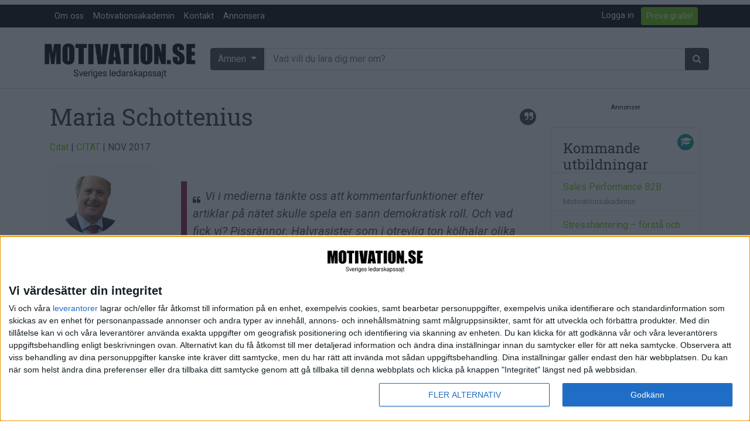

--- FILE ---
content_type: text/html; charset=utf-8
request_url: https://www.motivation.se/innehall/maria-schottenius-1/
body_size: 16219
content:






<!DOCTYPE html>
<!--[if lt IE 7]>      <html class="no-js lt-ie9 lt-ie8 lt-ie7"> <![endif]-->
<!--[if IE 7]>         <html class="no-js lt-ie9 lt-ie8"> <![endif]-->
<!--[if IE 8]>         <html class="no-js lt-ie9"> <![endif]-->
<!--[if gt IE 8]><!--> <html class="no-js"> <!--<![endif]-->
    <head>
        <meta charset="utf-8" />
        <meta http-equiv="X-UA-Compatible" content="IE=edge" />
        <title>
            
                Maria Schottenius | Motivation.se
            
            
                
                    - Motivation.se
                
            
        </title>
        <meta name="description" content="" />
        <meta name="viewport" content="width=device-width, initial-scale=1, shrink-to-fit=no" />
        
        <meta name="twitter:card" content="summary_large_image" />
        <meta name="twitter:site" content="@motivation_se" />
        <meta name="twitter:creator" content="@motivation_se" />
        <meta name="twitter:title" content="Maria Schottenius | Motivation.se" />
        <meta name="twitter:description" content="Vi i medierna tänkte oss att kommentarfunktioner efter artiklar på nätet skulle spela en sann demokratisk roll. Och vad fick vi? Pissrännor. Halvrasister som i otrevlig ton kölhalar olika personer och effektivt håller de intressanta debattörerna borta." />
        <meta name="twitter:image:src" content="https://www.motivation.se/static/images/motivation_se-logo-faded-byline.png" />

        <meta property="fb:app_id" content="380206512015719" />
        <meta property="og:type" content="website" />
        <meta property="og:url" content="https://www.motivation.se/innehall/maria-schottenius-1/" />
        <meta property="og:title" content="Maria Schottenius | Motivation.se" />
        <meta property="og:image" content="https://www.motivation.se/static/images/motivation_se-logo-faded-byline.png" />
        <meta property="og:description" content="Vi i medierna tänkte oss att kommentarfunktioner efter artiklar på nätet skulle spela en sann demokratisk roll. Och vad fick vi? Pissrännor. Halvrasister som i otrevlig ton kölhalar olika personer och effektivt håller de intressanta debattörerna borta." />
        <meta property="og:site_name" content="Motivation.se" />

        <link rel="shortcut icon" href="/static/images/favicon.ico" />

        <link rel="apple-touch-icon" sizes="57x57" href="/static/images/apple-icon-57x57.png">
        <link rel="apple-touch-icon" sizes="60x60" href="/static/images/apple-icon-60x60.png">
        <link rel="apple-touch-icon" sizes="72x72" href="/static/images/apple-icon-72x72.png">
        <link rel="apple-touch-icon" sizes="76x76" href="/static/images/apple-icon-76x76.png">
        <link rel="apple-touch-icon" sizes="114x114" href="/static/images/apple-icon-114x114.png">
        <link rel="apple-touch-icon" sizes="120x120" href="/static/images/apple-icon-120x120.png">
        <link rel="apple-touch-icon" sizes="144x144" href="/static/images/apple-icon-144x144.png">
        <link rel="apple-touch-icon" sizes="152x152" href="/static/images/apple-icon-152x152.png">
        <link rel="apple-touch-icon" sizes="180x180" href="/static/images/apple-icon-180x180.png">
        <link rel="icon" type="image/png" sizes="192x192"  href="/static/images/android-icon-192x192.png">
        <link rel="icon" type="image/png" sizes="32x32" href="/static/images/favicon-32x32.png">
        <link rel="icon" type="image/png" sizes="96x96" href="/static/images/favicon-96x96.png">
        <link rel="icon" type="image/png" sizes="16x16" href="/static/images/favicon-16x16.png">
        <link rel="manifest" href="/static/images/manifest.json">
        <meta name="msapplication-TileColor" content="#ffffff">
        <meta name="msapplication-TileImage" content="/static/images/ms-icon-144x144.png">
        <meta name="theme-color" content="#ffffff">


        
        <link rel="stylesheet" href="https://stackpath.bootstrapcdn.com/bootstrap/4.5.0/css/bootstrap.min.css" integrity="sha384-9aIt2nRpC12Uk9gS9baDl411NQApFmC26EwAOH8WgZl5MYYxFfc+NcPb1dKGj7Sk" crossorigin="anonymous">
        <link rel="stylesheet" type="text/css" href="/static/css/font-awesome.min.css" />
        <link rel="stylesheet" type="text/css" href="/static/css/motivation.css?v=040226" />
        <link rel="stylesheet" type="text/css" href="/static/css/slick.css" />
        <link rel="stylesheet" type="text/css" href="/static/css/slick-theme.css" />
        <!-- Google Tag Manager -->

<!-- Google tag (gtag.js) -->
<script async src="https://www.googletagmanager.com/gtag/js?id=G-903LN93PH4"></script>
<script>
  window.dataLayer = window.dataLayer || [];
  function gtag(){dataLayer.push(arguments);}
  gtag('js', new Date());

  gtag('config', 'G-903LN93PH4');
</script>

<!-- End Google Tag Manager -->
        <script src="https://code.jquery.com/jquery-3.5.1.min.js" integrity="sha256-9/aliU8dGd2tb6OSsuzixeV4y/faTqgFtohetphbbj0=" crossorigin="anonymous"></script>

        
            
        
       
       <script async='async' src='https://lwadm.com/lw/pbjs?pid=d737ffa4-ee26-41c4-850b-cc33326ff5e3'></script>
        <script type='text/javascript'>
            var lwhb = lwhb || {cmd:[]};
        </script>
       
<script async src="https://source.advisible.com/10149311/main.js"></script>

<!-- InMobi Choice. Consent Manager Tag v3.0 (for TCF 2.2) -->
<script type="text/javascript" async=true>
(function() {
  var host = window.location.hostname;
  var element = document.createElement('script');
  var firstScript = document.getElementsByTagName('script')[0];
  var url = 'https://cmp.inmobi.com'
    .concat('/choice/', 'AF_MnP4RSmDx3', '/', host, '/choice.js?tag_version=V3');
  var uspTries = 0;
  var uspTriesLimit = 3;
  element.async = true;
  element.type = 'text/javascript';
  element.src = url;

  firstScript.parentNode.insertBefore(element, firstScript);

  function makeStub() {
    var TCF_LOCATOR_NAME = '__tcfapiLocator';
    var queue = [];
    var win = window;
    var cmpFrame;

    function addFrame() {
      var doc = win.document;
      var otherCMP = !!(win.frames[TCF_LOCATOR_NAME]);

      if (!otherCMP) {
        if (doc.body) {
          var iframe = doc.createElement('iframe');

          iframe.style.cssText = 'display:none';
          iframe.name = TCF_LOCATOR_NAME;
          doc.body.appendChild(iframe);
        } else {
          setTimeout(addFrame, 5);
        }
      }
      return !otherCMP;
    }

    function tcfAPIHandler() {
      var gdprApplies;
      var args = arguments;

      if (!args.length) {
        return queue;
      } else if (args[0] === 'setGdprApplies') {
        if (
          args.length > 3 &&
          args[2] === 2 &&
          typeof args[3] === 'boolean'
        ) {
          gdprApplies = args[3];
          if (typeof args[2] === 'function') {
            args[2]('set', true);
          }
        }
      } else if (args[0] === 'ping') {
        var retr = {
          gdprApplies: gdprApplies,
          cmpLoaded: false,
          cmpStatus: 'stub'
        };

        if (typeof args[2] === 'function') {
          args[2](retr);
        }
      } else {
        if(args[0] === 'init' && typeof args[3] === 'object') {
          args[3] = Object.assign(args[3], { tag_version: 'V3' });
        }
        queue.push(args);
      }
    }

    function postMessageEventHandler(event) {
      var msgIsString = typeof event.data === 'string';
      var json = {};

      try {
        if (msgIsString) {
          json = JSON.parse(event.data);
        } else {
          json = event.data;
        }
      } catch (ignore) {}

      var payload = json.__tcfapiCall;

      if (payload) {
        window.__tcfapi(
          payload.command,
          payload.version,
          function(retValue, success) {
            var returnMsg = {
              __tcfapiReturn: {
                returnValue: retValue,
                success: success,
                callId: payload.callId
              }
            };
            if (msgIsString) {
              returnMsg = JSON.stringify(returnMsg);
            }
            if (event && event.source && event.source.postMessage) {
              event.source.postMessage(returnMsg, '*');
            }
          },
          payload.parameter
        );
      }
    }

    while (win) {
      try {
        if (win.frames[TCF_LOCATOR_NAME]) {
          cmpFrame = win;
          break;
        }
      } catch (ignore) {}

      if (win === window.top) {
        break;
      }
      win = win.parent;
    }
    if (!cmpFrame) {
      addFrame();
      win.__tcfapi = tcfAPIHandler;
      win.addEventListener('message', postMessageEventHandler, false);
    }
  };

  makeStub();

  function makeGppStub() {
    const CMP_ID = 10;
    const SUPPORTED_APIS = [
      '2:tcfeuv2',
      '6:uspv1',
      '7:usnatv1',
      '8:usca',
      '9:usvav1',
      '10:uscov1',
      '11:usutv1',
      '12:usctv1'
    ];

    window.__gpp_addFrame = function (n) {
      if (!window.frames[n]) {
        if (document.body) {
          var i = document.createElement("iframe");
          i.style.cssText = "display:none";
          i.name = n;
          document.body.appendChild(i);
        } else {
          window.setTimeout(window.__gpp_addFrame, 10, n);
        }
      }
    };
    window.__gpp_stub = function () {
      var b = arguments;
      __gpp.queue = __gpp.queue || [];
      __gpp.events = __gpp.events || [];

      if (!b.length || (b.length == 1 && b[0] == "queue")) {
        return __gpp.queue;
      }

      if (b.length == 1 && b[0] == "events") {
        return __gpp.events;
      }

      var cmd = b[0];
      var clb = b.length > 1 ? b[1] : null;
      var par = b.length > 2 ? b[2] : null;
      if (cmd === "ping") {
        clb(
          {
            gppVersion: "1.1", // must be “Version.Subversion”, current: “1.1”
            cmpStatus: "stub", // possible values: stub, loading, loaded, error
            cmpDisplayStatus: "hidden", // possible values: hidden, visible, disabled
            signalStatus: "not ready", // possible values: not ready, ready
            supportedAPIs: SUPPORTED_APIS, // list of supported APIs
            cmpId: CMP_ID, // IAB assigned CMP ID, may be 0 during stub/loading
            sectionList: [],
            applicableSections: [-1],
            gppString: "",
            parsedSections: {},
          },
          true
        );
      } else if (cmd === "addEventListener") {
        if (!("lastId" in __gpp)) {
          __gpp.lastId = 0;
        }
        __gpp.lastId++;
        var lnr = __gpp.lastId;
        __gpp.events.push({
          id: lnr,
          callback: clb,
          parameter: par,
        });
        clb(
          {
            eventName: "listenerRegistered",
            listenerId: lnr, // Registered ID of the listener
            data: true, // positive signal
            pingData: {
              gppVersion: "1.1", // must be “Version.Subversion”, current: “1.1”
              cmpStatus: "stub", // possible values: stub, loading, loaded, error
              cmpDisplayStatus: "hidden", // possible values: hidden, visible, disabled
              signalStatus: "not ready", // possible values: not ready, ready
              supportedAPIs: SUPPORTED_APIS, // list of supported APIs
              cmpId: CMP_ID, // list of supported APIs
              sectionList: [],
              applicableSections: [-1],
              gppString: "",
              parsedSections: {},
            },
          },
          true
        );
      } else if (cmd === "removeEventListener") {
        var success = false;
        for (var i = 0; i < __gpp.events.length; i++) {
          if (__gpp.events[i].id == par) {
            __gpp.events.splice(i, 1);
            success = true;
            break;
          }
        }
        clb(
          {
            eventName: "listenerRemoved",
            listenerId: par, // Registered ID of the listener
            data: success, // status info
            pingData: {
              gppVersion: "1.1", // must be “Version.Subversion”, current: “1.1”
              cmpStatus: "stub", // possible values: stub, loading, loaded, error
              cmpDisplayStatus: "hidden", // possible values: hidden, visible, disabled
              signalStatus: "not ready", // possible values: not ready, ready
              supportedAPIs: SUPPORTED_APIS, // list of supported APIs
              cmpId: CMP_ID, // CMP ID
              sectionList: [],
              applicableSections: [-1],
              gppString: "",
              parsedSections: {},
            },
          },
          true
        );
      } else if (cmd === "hasSection") {
        clb(false, true);
      } else if (cmd === "getSection" || cmd === "getField") {
        clb(null, true);
      }
      //queue all other commands
      else {
        __gpp.queue.push([].slice.apply(b));
      }
    };
    window.__gpp_msghandler = function (event) {
      var msgIsString = typeof event.data === "string";
      try {
        var json = msgIsString ? JSON.parse(event.data) : event.data;
      } catch (e) {
        var json = null;
      }
      if (typeof json === "object" && json !== null && "__gppCall" in json) {
        var i = json.__gppCall;
        window.__gpp(
          i.command,
          function (retValue, success) {
            var returnMsg = {
              __gppReturn: {
                returnValue: retValue,
                success: success,
                callId: i.callId,
              },
            };
            event.source.postMessage(msgIsString ? JSON.stringify(returnMsg) : returnMsg, "*");
          },
          "parameter" in i ? i.parameter : null,
          "version" in i ? i.version : "1.1"
        );
      }
    };
    if (!("__gpp" in window) || typeof window.__gpp !== "function") {
      window.__gpp = window.__gpp_stub;
      window.addEventListener("message", window.__gpp_msghandler, false);
      window.__gpp_addFrame("__gppLocator");
    }
  };

  makeGppStub();

  var uspStubFunction = function() {
    var arg = arguments;
    if (typeof window.__uspapi !== uspStubFunction) {
      setTimeout(function() {
        if (typeof window.__uspapi !== 'undefined') {
          window.__uspapi.apply(window.__uspapi, arg);
        }
      }, 500);
    }
  };

  var checkIfUspIsReady = function() {
    uspTries++;
    if (window.__uspapi === uspStubFunction && uspTries < uspTriesLimit) {
      console.warn('USP is not accessible');
    } else {
      clearInterval(uspInterval);
    }
  };

  if (typeof window.__uspapi === 'undefined') {
    window.__uspapi = uspStubFunction;
    var uspInterval = setInterval(checkIfUspIsReady, 6000);
  }
})();
</script>
<!-- End InMobi Choice. Consent Manager Tag v3.0 (for TCF 2.2) -->

    </head>

    <body class="template-article ">
        <!-- Google Tag Manager (noscript) -->
<noscript><iframe src="https://www.googletagmanager.com/ns.html?id=GTM-PTF5JVW"
height="0" width="0" style="display:none;visibility:hidden"></iframe></noscript>
<!-- End Google Tag Manager (noscript) -->
 
<!-- Livewrapped tag: 1x1
     (1x1) -->
<div id='motivation_1x1'></div>
<script>
    lwhb.cmd.push(function() {
        lwhb.loadAd({tagId: 'motivation_1x1'});
    });
</script>

    <header>


          <nav class="navbar navbar-expand-md  mt-2  m-bgm-black navbar-dark pb-0 pt-0">
              <div class="container">
             <button class="navbar-toggler navbar-toggler-left" type="button" data-toggle="collapse" data-target="#navbarsExampleDefault" aria-controls="navbarsExampleDefault" aria-expanded="false" aria-label="Toggle navigation"><span class="navbar-toggler-icon"></span>
             </button>
          
             <div class="collapse navbar-collapse" id="navbarsExampleDefault">
                <div class="dropdown-divider"></div>
                <ul class="navbar-nav mr-auto">
                   <li class="nav-item">
                      <a class="nav-link" href="/om-oss">Om oss</a>
                   </li>
                   <li class="nav-item">
                      <a class="nav-link" href="/medlem/motivationsakademin/">Motivationsakademin</a>
                   </li>
                   <li class="nav-item">
                      <a class="nav-link" href="/kontakt">Kontakt</a>
                   </li>
                   <li class="nav-item">
                      <a class="nav-link" href="/annonsera">Annonsera</a>
                   </li>
                </ul>
                <div class="float-md-right">
                   <ul class="navbar-nav mr-auto">
                      
                      <li class="nav-item mr-1">
                         <a href="/accounts/login/" class="nav-link">Logga in</a>
                      </li>
                      
                      
                      <li class="nav-item mr-1">
                         <a class="btn btn-outline-primary btn-sm align-middle my-1" href="/bli-medlem">Prova gratis!</a>
                         <span class="sr-only">Anonymous (b57eaf45-a18a-430b-b1e3-aded7a9aa79e) [b57eaf45-a18a-430b-b1e3-aded7a9aa79e]</span>
                      </li>
                      
                   </ul>
                </div>
             </div>
              </div>
            </nav>
          <div class="container-fluid col-sm-12 mb-4" style="border-bottom: 1px solid #d9d9d9;">
              <div class="container">
             <div class="row align-items-center pt-2 pb-1">
                <div class="col-md-4 col-lg-3 col-sm-12 col-xs-12 align-self-center p-0">
                   <h1 class="text-hide">Maria Schottenius</h1>
                   <a href="/" class="navbar-brand"><img src="/static/images/motivation_se-logo-faded-byline.png" alt="Motivation.se" class="img-fluid" /></a>
                </div>
                <div class="col-md-8 col-lg-9 col-sm-12 col-xs-12 pl-1 pr-0 d-none d-md-block">
                   <form action="/search/" method="get">
                      <div class="input-group">
                         <div class="dropdown input-group-prepend">
                            <button class="btn btn-secondary m-bgm-darkgrey dropdown-toggle mr-1" type="button" id="dropdownMenuButton" data-toggle="dropdown" aria-haspopup="true" aria-expanded="false">
                            Ämnen
                            </button>
                            <div class="dropdown-menu dropdown-menu-400 w-100">
                               <div class="row">
                                  <div class="col-sm-6">
                                     <h6 class="dropdown-header">Ämnen:</h6>
                                     
                                     
                                     <a href="/om/arbetsmiljo/" class="dropdown-item"><i class="fa fa-1x fa-home"></i> Arbetsmiljö</a>
                                     
                                     <a href="/om/coacha/" class="dropdown-item"><i class="fa fa-1x fa-child"></i> Coacha</a>
                                     
                                     <a href="/om/digitalisering/" class="dropdown-item"><i class="fa fa-1x fa-puzzle-piece"></i> Digitalisering</a>
                                     
                                     <a href="/om/hr/" class="dropdown-item"><i class="fa fa-1x fa-male"></i><i class="fa fa-1x  fa-female"></i> HR</a>
                                     
                                     <a href="/om/hallbarhet/" class="dropdown-item"><i class="fa fa-1x fa-globe"></i> Hållbarhet</a>
                                     
                                     <a href="/om/halsa/" class="dropdown-item"><i class="fa fa-1x fa-heart"></i> Hälsa</a>
                                     
                                     <a href="/om/innovation/" class="dropdown-item"><i class="fa fa-1x fa-lightbulb-o"></i> Innovation</a>
                                     
                                     <a href="/om/karriar/" class="dropdown-item"><i class="fa fa-1x fa-location-arrow"></i> Karriär</a>
                                     
                                     <a href="/om/kommunicera/" class="dropdown-item"><i class="fa fa-1x fa-comments"></i> Kommunicera</a>
                                     
                                     <a href="/om/ledarskap/" class="dropdown-item"><i class="fa fa-1x fa-group"></i> Ledarskap</a>
                                     
                                     <a href="/om/ledning/" class="dropdown-item"><i class="fa fa-1x fa-compass"></i> Ledning</a>
                                     
                                     <a href="/om/motivera/" class="dropdown-item"><i class="fa fa-1x fa-smile-o"></i> Motivera</a>
                                     
                                     <a href="/om/medarbetarskap/" class="dropdown-item"><i class="fa fa-1x fa-universal-access"></i> Medarbetarskap</a>
                                     
                                     <a href="/om/natverka/" class="dropdown-item"><i class="fa fa-1x fa-code-fork"></i> Nätverka</a>
                                     
                                     <a href="/om/planera/" class="dropdown-item"><i class="fa fa-1x fa-calendar-check-o"></i> Planering</a>
                                     
                                     <a href="/om/projektleda/" class="dropdown-item"><i class="fa fa-1x fa-map-signs"></i> Projektleda</a>
                                     
                                     <a href="/om/rekrytera/" class="dropdown-item"><i class="fa fa-1x fa-magnet"></i> Rekrytera</a>
                                     
                                     <a href="/om/salja/" class="dropdown-item"><i class="fa fa-1x fa-handshake-o"></i> Sälja</a>
                                     
                                     <a href="/om/utbildning/" class="dropdown-item"><i class="fa fa-1x fa-mortar-board"></i> Utbildning</a>
                                     
                                     <a href="/om/arets-vd/" class="dropdown-item"><i class="fa fa-1x fa-star"></i> Årets VD</a>
                                     
                                     
                                  </div>
                                  <div class="col-sm-6">
                                     <h6 class="dropdown-header">Format:</h6>
                                     
                                     
                                     
                                     <a href="/format/artiklar/" class="dropdown-item"> <span class="format-icons article-bclr text-white"><i class="fa fa-1x fa-file-text-o"></i></span> Artiklar</a>
                                     
                                     
                                     
                                     <a href="/format/bloggar/" class="dropdown-item"> <span class="format-icons blog-bclr text-white"><i class="fa fa-1x fa-pencil"></i></span> Bloggar</a>
                                     
                                     
                                     
                                     <a href="/format/citat/" class="dropdown-item"> <span class="format-icons quote-bclr text-white"><i class="fa fa-1x fa-quote-right"></i></span> Citat</a>
                                     
                                     
                                     
                                     <a href="/format/podcasts/" class="dropdown-item"> <span class="format-icons audio-bclr text-white"><i class="fa fa-1x fa-headphones"></i></span> Podcasts</a>
                                     
                                     
                                     
                                     <a href="/format/videos/" class="dropdown-item"> <span class="format-icons video-bclr text-white"><i class="fa fa-1x fa-video-camera"></i></span> Videos</a>
                                     
                                     
                                     
                                     
                                     
                                     <div class="dropdown-divider"></div>
                                     <h6 class="dropdown-header">Kompetensutveckling:</h6>
                                     <a href="/events" class="dropdown-item"><span class="format-icons course-bclr text-white"><i class="fa fa-1x fa-calendar"></i></span> Events</a>
                                     <a href="/utbildningar" class="dropdown-item"><span class="format-icons course-bclr text-white"><i class="fa fa-1x fa-mortar-board"></i></span> Utbildningar</a>
                                     <a href="/webbkurser" class="dropdown-item"><span class="format-icons course-bclr text-white"><i class="fa fa-1x fa-cloud"></i></span> Webbkurser</a>
                                  </div>
                               </div>
                            </div>
                         </div>
                         <input type="text" class="form-control input-sm input-group-append" name="query" placeholder="Vad vill du lära dig mer om?">
                         <span class="input-group-append">
                         <button class="btn btn-secondary" type="submit"><span class="fa fa-search" aria-hidden="true"></span></button>
                         </span>
                      </div>
                   </form>
                </div>
             </div>
             <div class="row">
                <form class="d-md-none w-100" role="form" action="/search/" method="get">
                   <div class="form-group col-sm-12 col-xs-12">
                      <div class="btn-block">
                         <div class="dropdown">
                            <button class="btn btn-secondary btn-block m-bgm-grey dropdown-toggle mr-1" type="button" id="dropdownMenuButtonMobile" data-toggle="dropdown" aria-haspopup="true" aria-expanded="false">
                            Ämnen
                            </button>				
                            <div class="dropdown-menu w-100">
                               <div class="row">
                                  <div class="col-sm-6">
                                     <h6 class="dropdown-header">Ämnen:</h6>
                                     
                                     
                                     <a href="/om/arbetsmiljo/" class="dropdown-item"><i class="fa fa-1x fa-home"></i> Arbetsmiljö</a>
                                     
                                     <a href="/om/coacha/" class="dropdown-item"><i class="fa fa-1x fa-child"></i> Coacha</a>
                                     
                                     <a href="/om/digitalisering/" class="dropdown-item"><i class="fa fa-1x fa-puzzle-piece"></i> Digitalisering</a>
                                     
                                     <a href="/om/hr/" class="dropdown-item"><i class="fa fa-1x fa-male"></i><i class="fa fa-1x  fa-female"></i> HR</a>
                                     
                                     <a href="/om/hallbarhet/" class="dropdown-item"><i class="fa fa-1x fa-globe"></i> Hållbarhet</a>
                                     
                                     <a href="/om/halsa/" class="dropdown-item"><i class="fa fa-1x fa-heart"></i> Hälsa</a>
                                     
                                     <a href="/om/innovation/" class="dropdown-item"><i class="fa fa-1x fa-lightbulb-o"></i> Innovation</a>
                                     
                                     <a href="/om/karriar/" class="dropdown-item"><i class="fa fa-1x fa-location-arrow"></i> Karriär</a>
                                     
                                     <a href="/om/kommunicera/" class="dropdown-item"><i class="fa fa-1x fa-comments"></i> Kommunicera</a>
                                     
                                     <a href="/om/ledarskap/" class="dropdown-item"><i class="fa fa-1x fa-group"></i> Ledarskap</a>
                                     
                                     <a href="/om/ledning/" class="dropdown-item"><i class="fa fa-1x fa-compass"></i> Ledning</a>
                                     
                                     <a href="/om/motivera/" class="dropdown-item"><i class="fa fa-1x fa-smile-o"></i> Motivera</a>
                                     
                                     <a href="/om/medarbetarskap/" class="dropdown-item"><i class="fa fa-1x fa-universal-access"></i> Medarbetarskap</a>
                                     
                                     <a href="/om/natverka/" class="dropdown-item"><i class="fa fa-1x fa-code-fork"></i> Nätverka</a>
                                     
                                     <a href="/om/planera/" class="dropdown-item"><i class="fa fa-1x fa-calendar-check-o"></i> Planering</a>
                                     
                                     <a href="/om/projektleda/" class="dropdown-item"><i class="fa fa-1x fa-map-signs"></i> Projektleda</a>
                                     
                                     <a href="/om/rekrytera/" class="dropdown-item"><i class="fa fa-1x fa-magnet"></i> Rekrytera</a>
                                     
                                     <a href="/om/salja/" class="dropdown-item"><i class="fa fa-1x fa-handshake-o"></i> Sälja</a>
                                     
                                     <a href="/om/utbildning/" class="dropdown-item"><i class="fa fa-1x fa-mortar-board"></i> Utbildning</a>
                                     
                                     <a href="/om/arets-vd/" class="dropdown-item"><i class="fa fa-1x fa-star"></i> Årets VD</a>
                                     
                                     
                                  </div>
                                  <div class="col-sm-6">
                                     <h6 class="dropdown-header">Format:</h6>
                                     
                                     
                                     
                                     <a href="/format/artiklar/" class="dropdown-item"> <span class="format-icons article-bclr text-white"><i class="fa fa-1x fa-file-text-o"></i></span> Artiklar</a>
                                     
                                     
                                     
                                     <a href="/format/bloggar/" class="dropdown-item"> <span class="format-icons blog-bclr text-white"><i class="fa fa-1x fa-pencil"></i></span> Bloggar</a>
                                     
                                     
                                     
                                     <a href="/format/citat/" class="dropdown-item"> <span class="format-icons quote-bclr text-white"><i class="fa fa-1x fa-quote-right"></i></span> Citat</a>
                                     
                                     
                                     
                                     <a href="/format/podcasts/" class="dropdown-item"> <span class="format-icons audio-bclr text-white"><i class="fa fa-1x fa-headphones"></i></span> Podcasts</a>
                                     
                                     
                                     
                                     <a href="/format/videos/" class="dropdown-item"> <span class="format-icons video-bclr text-white"><i class="fa fa-1x fa-video-camera"></i></span> Videos</a>
                                     
                                     
                                     
                                     
                                     
                                     <div class="dropdown-divider"></div>
                                     <h6 class="dropdown-header">Kompetensutveckling:</h6>
                                     <a href="/events" class="dropdown-item"><span class="format-icons course-bclr text-white"><i class="fa fa-1x fa-calendar"></i></span> Events</a>
                                     <a href="/utbildningar" class="dropdown-item"><span class="format-icons course-bclr text-white"><i class="fa fa-1x fa-mortar-board"></i></span> Utbildningar</a>
                                     <a href="/webbkurser" class="dropdown-item"><span class="format-icons course-bclr text-white"><i class="fa fa-1x fa-cloud"></i></span> Webbkurser</a>
                                  </div>
                               </div>
                            </div>
                         </div>
                      </div>
                   </div>
                   <div class="form-group col-sm-12 col-xs-12">
                      <div class="input-group"> 
                         <input type="text" class="form-control input-sm" name="query" placeholder="Vad vill du lära dig mer om?">
                         <span class="input-group-append">
                         <button class="btn btn-secondary" type="submit"><span class="fa fa-search" aria-hidden="true"></span></button>
                         </span>
                      </div>
                   </div>
                </form>
             </div>
          </div>
       </div>
       </div>
    </header>
            
    <section id="main">
        
        <section>
        

    <div class="container">
        <div id="article-body">
            <div id="article-body-1" class="article-body-container">
                



<div class="row">
    <!-- Start left col -->
    <div class="col-md-12 col-xs-12 col-lg-9">
    <ul class="formats">
        <li class="quote">
                <i class="fa fa-quote-right"></i>
        </li>
    </ul>
        <h1>Maria Schottenius</h1>
        <p class="font-weight-bold lead"></p>
        <p>
            
                <a href="/format/citat/">Citat</a> |
            
            <a href="/format/citat">CITAT</a>
            | NOV 2017
        </p>

<style>
blockquote {
  border-left: 10px solid #871B48;
  margin: 1.5em 10px;
  padding: 0.5em 10px;
}
blockquote:before {
  color: #363636;
  content: "\f10d";
  font-size: 4em;
  line-height: 0.1em;
  margin-right: 0.25em;
  vertical-align: -0.4em;
  font: normal normal normal 14px/1 FontAwesome;
}
blockquote p {
  display: inline;
}
</style>

        <!-- Start inside-article row -->
        <div class="row">
            <!-- Start inside-article right col -->
            <div class="col-xs-12 col-sm-12 col-md-8 col-lg-9 order-md-2">
                
                <blockquote class="blockquote">
                  <p class="mb-0"><p>Vi i medierna tänkte oss att kommentarfunktioner efter artiklar på nätet skulle spela en sann demokratisk roll. Och vad fick vi? Pissrännor. Halvrasister som i otrevlig ton kölhalar olika personer och effektivt håller de intressanta debattörerna borta.</p></p>
                  <footer class="blockquote-footer"><cite title="Maria Schottenius">Maria Schottenius</cite></footer>
                </blockquote>

                
                    



    <section class="stream-field">
        

            
                <p>Maria Schottenius, kulturjournalist och tidigare kulturchef på Expressen och Dagens Nyheter, om hur interaktiviteten var en av vår tids drömmar. Åsikter skulle brytas, debatter uppstå. Tekniken har ju givit oss möjligheter att meddela oss med varandra på ett sätt som var otänkbart för bara några årtionden sedan. ”Vanmaktens spottloskor” är ett annat uttryck som den förre utbildnings- och kulturministern Bengt Göransson har använt för att beskriva samma fenomen.</p>
            
        
    </section>



                

                <!-- Start Tags -->
                        <div class="row">
            <div class="col"><small>Taggar:</small>
                
                     <a href="/search?tag=Maria Schottenius" class="p-1">Maria Schottenius</a>
                
                     <a href="/search?tag=Citat" class="p-1">Citat</a>
                
                     <a href="/search?tag=Citerat: Mats Ekdahl" class="p-1">Citerat: Mats Ekdahl</a>
                
            </div>
        </div>


                <!-- End Tags -->
                <!-- Start Comments -->
                




                <!-- End Comments -->


                <!-- Start newsletter -->
                <div class="container m-bgm-darkgrey card-body white-text text-center text-md-left newsletter">
  <div class="row justify-content-sm-center align-items-center">
    <div class="col-sm-12 col-md-auto small">
        <h4>Prenumerera på vårt nyhetsbrev</h4>
        <p>Bli en av de 13.000 som läser vårt nyhetsbrev varje vecka.</p>
    </div>
    <div class="col-sm-12 col-md-auto">
          <form class="form-inline col-sm-12" name="signup-body" action="https://motivationse.activehosted.com/proc.php" id="_form_4_" type="POST" enctype="multipart/form-data" accept-charset="UTF-8" novalidate>
        
  <input type="hidden" name="u" value="4" />
  <input type="hidden" name="f" value="4" />
  <input type="hidden" name="s" />
  <input type="hidden" name="c" value="0" />
  <input type="hidden" name="m" value="0" />
  <input type="hidden" name="act" value="sub" />
  <input type="hidden" name="v" value="2" />
        
            <div class="form-group mx-auto">
                <label for="e-postadress" class="sr-only">E-postadress</label>
                <input type="text" name="email" class="form-control emailAddress" id="e-postadress" placeholder="E-postadress" required>
                <div class="invalid-feedback">
                    Vänligen fyll i e-postadress.
                </div>
                <button type="submit" class="btn btn-primary ml-2 mt-2 mt-sm-0 ">Ja, tack! </button>
            </div>
        </form>
    </div>
  </div>
</div>
<script>
    document.addEventListener('DOMContentLoaded', function(){
        $('#newsletter-signup-form').submit(function() {
            if ($.trim($("#e-postadress").val()) === "") {
            $('.invalid-feedback').show();
                return false;
            }
        });
    });
</script>
                <!-- End newsletter -->

                    <!-- End Events -->
            </div>
            <!-- End inside-article right col -->
            <!-- Start inside-article left col -->
            <div class="col-xs-12 col-sm-12 col-md-4 col-lg-3 order-md-1 left-col-content">
                    
<div class="row">
<div class="col-sm-12 order-2 order-md-1">
<div class="card-body bg-light d-none d-md-block d-lg-block">


    <p><img alt="" class="rounded-circle img-fluid" height="100" src="/media/images/mats-ekdahl.2e16d0ba.fill-100x100.png" width="100"></p>
    <a href="/av/mats-ekdahl/">Mats Ekdahl</a>
    <!--<p><div class="block-textblock"><br/><p>Mats Ekdahl är journalisten som blev författare och generaldirektör för två regeringar. Han är ett välkänt namn inom den svenska medievärlden med befattningar som bland annat chefredaktör för tidningen Vi, Resumé, Läkartidningen och tidningen Arbetet på sitt CV. Mats har även varit knuten till  Europafilm, Bonniers, Norstedts och SVT.</p><p>Författare till Tore Wretmans biografier plus ett flertal egna böcker, nu senast prisade Ägget - en mat- och kulturhistoria. Som nästan ingen annan har han själv prövat på olika medieformer liksom ägandeformernas mångfald. Han har belönats med Stora Journalistpriset för flaggskeppet Vecko-Journalens sista nummer och för tidningen Resumé.</p>

<h4><a href="http://www.motivation.se/citerat-ekdahl">Nedan ser du samtliga citat kompilerade av Mats Ekdahl</a><p></p></h4></div></p>-->
    <p><strong>Följ skribent:</strong></p>

     <ul>
        <li id="pid-auth-2273"><button class="btn btn-circle btn-outline-secondary author-button-2273">
        <span class="fa fa-user" aria-hidden="true"></span></button> <small class="align-middle author-follow-label">Följ skribent</small></li>
    </ul>


<p><strong>Denna artikel:</strong></p>
<ul>
    <li id="pid-bookmark-2273">
    <button class="btn btn-circle btn-outline-secondary bookmark-button-2273">
    <span class="fa fa-arrow-down" aria-hidden="true"></span></button> <small class="align-middle article-save-label">
    
    
    
        
        
        
    </small></li>
    <li>
    <button class="btn btn-circle btn-outline-secondary thumbsup-button-2273"><span class="fa fa-thumbs-o-up" aria-hidden="true"></span></button>
    <button class="btn btn-circle btn-outline-secondary thumbsdown-button-2273"><span class="fa fa-thumbs-o-down" aria-hidden="true"></span></button>
     <small class="align-middle">Betygsätt</small></li>
</ul>

<p><strong>Följ ämne:</strong></p>
<ul>

<li id="pid-interest-2273-28">
    <button class="btn btn-circle btn-outline-secondary interest-button-2273-28 interest-button-28">
        <span class="fa fa-plus" aria-hidden="true"></span></button> <small class="align-middle interest-follow-label"></small><small class="align-middle">Citat</small></li>

</ul>

</div>
</div>
<div class="col-sm-12 order-1 order-md-2">

    




    <section class="stream-field">
        


            
            
        
    </section>




</div>
</div>


<script>
    $(function () {
        setTimeout( function() {
            ga('send', {
    hitType: 'event',
    eventCategory: 'Skribentstatistik',
    eventAction: 'Läsning',
    eventLabel: "Redaktionellt innehåll",
    dimension5: 'Mats Ekdahl', // Author
    dimension2: 'Maria Schottenius' // content title
    }
);
        }, 1000 + 2273 );
    });
</script>

            </div>
        </div>
             <!-- End inside-article left col -->
            <!-- End inside-article row -->
    </div>
    <!-- End left col -->
    <!-- Start Right col -->
        

<div id="right_sidebar_2273" class="col-lg-3 col-sm-12">






<!-- Start coming events -->
    
    <!-- End coming events -->
<div id="right_sidebar_2273_ads2" class="d-none d-lg-block">
                 

    <div id="right_sidebar_2273_ads2" class="d-none d-lg-block outsider">

<div id='motivation_side-1_2'></div>
<script>
    lwhb.cmd.push(function() {
        lwhb.loadAd({tagId: 'motivation_side-1_2'});
    });
</script>
</div>

            </div>

        <!-- Start coming courses -->
    
    <div class="card my-3 course-list-right">
        <div class="card-body pb-0">
            <ul class="formats">
                <li class="event">
                        <i class="fa fa-mortar-board"></i>
                </li>
            </ul>
            <h4 class="card-title mb-0">Kommande utbildningar</h4>
            </div>
                <ul class="list-group list-group-flush">
            
                    <li class="list-group-item  border-top-0 pb-1 course-dates">
                        <a href="/medlem/motivationsakademin/sales-performance-b2b/" onclick="readMoreClick_4617()"><span class="mt-0 mb-1">Sales Performance B2B</span></a><br />
                        <small><a href="/medlem/motivationsakademin/" class="event-link">Motivationsakademin</a></small>
                    </li>
                    
            
                    <li class="list-group-item  border-top-1 pb-1 course-dates">
                        <a href="/partner/nextlvl/stresshantering-f%C3%B6rst%C3%A5-och-f%C3%B6r%C3%A4ndra/" onclick="readMoreClick_3570()"><span class="mt-0 mb-1">Stresshantering – förstå och förändra</span></a><br />
                        <small><a href="/partner/nextlvl/" class="event-link">NextLVL</a></small>
                    </li>
                    
            
                    <li class="list-group-item  border-top-1 pb-1 course-dates">
                        <a href="/partner/nextlvl/konflikthantering/" onclick="readMoreClick_2573()"><span class="mt-0 mb-1">Konflikthantering</span></a><br />
                        <small><a href="/partner/nextlvl/" class="event-link">NextLVL</a></small>
                    </li>
                    
            
                    <li class="list-group-item  border-top-1 pb-1 course-dates">
                        <a href="/medlem/motivationsakademin/leda-mig-sjalv/" onclick="readMoreClick_4581()"><span class="mt-0 mb-1">Leda mig själv</span></a><br />
                        <small><a href="/medlem/motivationsakademin/" class="event-link">Motivationsakademin</a></small>
                    </li>
                    
            
                    <li class="list-group-item border-top-1 p-1 pr-2 text-right">
                        <a href="https://www.motivation.se/kompetensutveckling"><small class="text-muted">Fler utbildningar <span class="fa fa-chevron-circle-right"></span></small></a>
                    </li>
                </ul>
                <style>
                .course-date-item {
                    display: none !important;
                }
                
                .course-date-item-1, .course-date-item-2, .course-date-item-3 {
                    display: -ms-flexbox !important;
                    display: flex !important;
                }
                
            </style>

    </div>
    
    <!-- End coming courses -->
<div id="right_sidebar_2273_ads3" class="d-none d-lg-block">
                 

    <div id="right_sidebar_2273_ads3" class="d-none d-lg-block outsider">

    <!-- Livewrapped tag: Side #3-->
<div id='motivation_side-1_3'></div>
<script>
    lwhb.cmd.push(function() {
        lwhb.loadAd({tagId: 'motivation_side-1_3'});
    });
</script>
</div>

            </div>

<script>
    
    

</script>
</div>

    <!-- End Right col -->
</div>


<script>

        $( ".bookmark-button-2273" ).on( "click", function() {
            
                $('#signup_modal').modal();
            
        });

        $( ".thumbsup-button-2273" ).on( "click", function() {
            
                $('#signup_modal').modal();
            
        });

        $( ".thumbsdown-button-2273" ).on( "click", function() {
            
                $('#signup_modal').modal();
            
        });

        

        
        $( ".author-button-2273" ).on( "click", function() {
            
                $('#signup_modal').modal();
            
        });
        

        
            
                $( ".interest-button-2273-28" ).on( "click", function( e ) {
                    
                        $('#signup_modal').modal();
                    
                    e.preventDefault();
                });
            
        


</script>

<!-- Modal -->
<div class="modal fade" id="signup_modal" tabindex="-1" role="dialog" aria-labelledby="exampleModalLabel" aria-hidden="true">
  <div class="modal-dialog" role="document">
    <div class="modal-content">
      <div class="modal-header">
        <h5 class="modal-title" id="exampleModalLabel">Du måste vara medlem</h5>
        <button type="button" class="close" data-dismiss="modal" aria-label="Close">
          <span aria-hidden="true">&times;</span>
        </button>
      </div>
      <div class="modal-body">
        För att kunna bokmärka, rejta och följa så måste du vara medlem och inloggad.
      </div>
      <div class="modal-footer">
        <button type="button" class="btn btn-secondary" data-dismiss="modal">Avbryt</button>
          <a href="/bli-medlem" ><button type="button" class="btn btn-primary" href="">Bli medlem</button></a>
        <button type="button" class="btn btn-secondary" onclick="window.location='/accounts/login/'">Logga in</button>
      </div>
    </div>
  </div>
</div>



            </div>
            
                <div id="article-body-2" class="article-body-container">
                    <div class="loader"></div>
                </div>
            
        </div>
    </div><!-- End article container -->



    



<section class="list-section"></section>






<section class="card-section">
    <div class="container p-0">
        <h2>Relaterat innehåll</h2>
        <div class="card-body p-0">
            <div class="carousel-wrapper loader">
                <div class="carousel" data-slides-to-show="4" data-slides-to-scroll="4" data-variable-width="true">
                    
                        







    
        <div class="col first p-2">
    
    <div class="card mb-3 border-0 rounded-0 article" style="height:360px; overflow:hidden;">

        
            
        


                   <div class="content  article">
                       
                       
                        <ul class="actions">
                            <li class="article">
                                    <a href="#" class="showtooltip" data-toggle="tooltip" data-container="body" data-placement="top" title="Artikel">
                                    <i class="fa fa-file-text-o"></i>
                                    </a>
                            </li>
                       
                        </ul>
                        <div class="member-level-badge">
                            
                            
                        </div>
                        <a class="block-link"  href="/innehall/du-lacker-som-ett-sall/" 



                        >
                        
                            <div class="image-container" style="background-image: url('/media/images/hand_water.2e16d0ba.fill-764x448-c100.jpg');"></div>
                        
                          <div class="blog-text">
                          
                             <div class="author clearfix">
                          
                                
                                    <h4 class="card-title">Du läcker som ett såll...</h4>
                                        <p class="card-text small meta">Anna Bellman</p> 
                                        <p class="card-text small"><span class="meta">Kommunicera</span>
                                        
                                            Anna Bellman: \"... så istället för att tänka på vad du säger ska du börja med att tänka på vad du tänker.\"
                                        
                                    </p>
                                
                             </div>
                          </div>
                        </a>
                   </div>


        <!--content | article-->
    </div>
</div>


                    
                        







    
        <div class="col second p-2">
    
    <div class="card mb-3 border-0 rounded-0 article" style="height:360px; overflow:hidden;">

        
            
        


                   <div class="content  article">
                       
                       
                        <ul class="actions">
                            <li class="article">
                                    <a href="#" class="showtooltip" data-toggle="tooltip" data-container="body" data-placement="top" title="Artikel">
                                    <i class="fa fa-file-text-o"></i>
                                    </a>
                            </li>
                       
                        </ul>
                        <div class="member-level-badge">
                            
                            
                        </div>
                        <a class="block-link"  href="/innehall/det-storsta-hotet-ar-radslan-for-det-nya/" 



                        >
                        
                            <div class="image-container" style="background-image: url('/media/images/goran_adlen.2e16d0ba.fill-764x448-c100.jpg');"></div>
                        
                          <div class="blog-text">
                          
                             <div class="author clearfix">
                          
                                
                                    <h4 class="card-title">”Det största hotet är rädslan för det nya”</h4>
                                        <p class="card-text small meta">Frida Spikdotter Nilsson</p> 
                                        <p class="card-text small"><span class="meta">Kommunicera | Uppleva</span>
                                        
                                            Fem frågor till trendspanaren Göran Adlén – vår nästa Lunch & Learn-föreläsare.
                                        
                                    </p>
                                
                             </div>
                          </div>
                        </a>
                   </div>


        <!--content | article-->
    </div>
</div>


                    
                        







    
        <div class="col third p-2">
    
    <div class="card mb-3 border-0 rounded-0 article" style="height:360px; overflow:hidden;">

        
            
        


                   <div class="content  article">
                       
                       
                        <ul class="actions">
                            <li class="article">
                                    <a href="#" class="showtooltip" data-toggle="tooltip" data-container="body" data-placement="top" title="Artikel">
                                    <i class="fa fa-file-text-o"></i>
                                    </a>
                            </li>
                       
                        </ul>
                        <div class="member-level-badge">
                            
                            
                        </div>
                        <a class="block-link"  href="/innehall/spelar-du-en-roll/" 



                        >
                        
                            <div class="image-container" style="background-image: url('/media/images/dreamstimemedium_5250389.2e16d0ba.fill-764x448-c100.jpg');"></div>
                        
                          <div class="blog-text">
                          
                             <div class="author clearfix">
                          
                                
                                    <h4 class="card-title">Spelar du en roll?</h4>
                                        <p class="card-text small meta">Anna Bellman</p> 
                                        <p class="card-text small"><span class="meta">Kommunicera | Ledarskap</span>
                                        
                                            Anna Bellman: ”Hur många rollspel spelas varje dag på våra arbetsplatser – och hur mycket skådespel kommer vi att se under årets Almedalsvecka?”
                                        
                                    </p>
                                
                             </div>
                          </div>
                        </a>
                   </div>


        <!--content | article-->
    </div>
</div>


                    
                        







    
        <div class="col first p-2">
    
    <div class="card mb-3 border-0 rounded-0 quote" style="height:360px; overflow:hidden;">

        


                   <div class="content nopic quote">
                       
                       
                        <ul class="actions">
                            <li class="quote">
                                    <a href="#" class="showtooltip" data-toggle="tooltip" data-container="body" data-placement="top" title="Citat">
                                    <i class="fa fa-quote-right"></i>
                                    </a>
                            </li>
                       
                        </ul>
                        <div class="member-level-badge">
                            
                            
                        </div>
                        <a class="block-link"  href="/innehall/johan-hakelius/" 



                        >
                        
                            <div class="image-container"></div>
                        
                          <div class="blog-text">
                          
                             <div class="author clearfix">
                          
                                
                                    <h4 class="card-title">Hitler f&ouml;rlorade kriget men er&ouml;vrade medierna, och h&auml;r sitter vi och glor.</h4>
                                        <p class="card-text small meta">Johan Hakelius</p> 
                                        <p class="card-text small"><span class="meta">Citerat:</span>
                                        Mats Ekdahl
                                    </p>
                                
                             </div>
                          </div>
                        </a>
                   </div>


        <!--content | quote-->
    </div>
</div>


                    
                        







    
        <div class="col second p-2">
    
    <div class="card mb-3 border-0 rounded-0 article" style="height:360px; overflow:hidden;">

        
            
        


                   <div class="content  article">
                       
                       
                        <ul class="actions">
                            <li class="article">
                                    <a href="#" class="showtooltip" data-toggle="tooltip" data-container="body" data-placement="top" title="Artikel">
                                    <i class="fa fa-file-text-o"></i>
                                    </a>
                            </li>
                       
                        </ul>
                        <div class="member-level-badge">
                            
                            
                        </div>
                        <a class="block-link"  href="/innehall/allt-borjar-och-slutar-i-dig-i-sjalvtilliten/" 



                        >
                        
                            <div class="image-container" style="background-image: url('/media/images/dreamstime_m_25928240.2e16d0ba.fill-764x448-c100.jpg');"></div>
                        
                          <div class="blog-text">
                          
                             <div class="author clearfix">
                          
                                
                                    <h4 class="card-title">Allt börjar och slutar i dig - i självtilliten</h4>
                                        <p class="card-text small meta">Ewa Braf</p> 
                                        <p class="card-text small"><span class="meta">Ledarskap</span>
                                        
                                            Ledarskap börjar med att vi litar på oss själva och att vi i varje stund gör det bästa vi förmår.
                                        
                                    </p>
                                
                             </div>
                          </div>
                        </a>
                   </div>


        <!--content | article-->
    </div>
</div>


                    
                        







    
        <div class="col third p-2">
    
    <div class="card mb-3 border-0 rounded-0 article" style="height:360px; overflow:hidden;">

        
            
        


                   <div class="content  article">
                       
                       
                        <ul class="actions">
                            <li class="article">
                                    <a href="#" class="showtooltip" data-toggle="tooltip" data-container="body" data-placement="top" title="Artikel">
                                    <i class="fa fa-file-text-o"></i>
                                    </a>
                            </li>
                       
                        </ul>
                        <div class="member-level-badge">
                            
                            
                        </div>
                        <a class="block-link"  href="/innehall/var-vikingarna-dumma-i-huvudet/" 



                        >
                        
                            <div class="image-container" style="background-image: url('/media/images/vad_ar_sant.2e16d0ba.fill-764x448-c100.jpg');"></div>
                        
                          <div class="blog-text">
                          
                             <div class="author clearfix">
                          
                                
                                    <h4 class="card-title">Var vikingarna &quot;dumma i huvudet&quot;?</h4>
                                        <p class="card-text small meta">Anders Lundin</p> 
                                        <p class="card-text small"><span class="meta">Kommunicera | Utbildning</span>
                                        
                                            Kunskap är makt menade den brittiske filosofen Francis Bacon för över 400 år sedan. Vad är sant – och varför?
                                        
                                    </p>
                                
                             </div>
                          </div>
                        </a>
                   </div>


        <!--content | article-->
    </div>
</div>


                    
                </div>
            </div>
        </div>
    </div>
</section>



    <section class="card-section">
        <div class="container p-0">
            <h2>Andra har också läst</h2>
            <div class="card-body p-0">
                <div class="carousel-wrapper loader">
                    <div class="carousel" data-slides-to-show="4" data-slides-to-scroll="4" data-variable-width="true">
                        
                            







    
        <div class="col first p-2">
    
    <div class="card mb-3 border-0 rounded-0 quote" style="height:360px; overflow:hidden;">

        


                   <div class="content nopic quote">
                       
                       
                        <ul class="actions">
                            <li class="quote">
                                    <a href="#" class="showtooltip" data-toggle="tooltip" data-container="body" data-placement="top" title="Citat">
                                    <i class="fa fa-quote-right"></i>
                                    </a>
                            </li>
                       
                        </ul>
                        <div class="member-level-badge">
                            
                            
                        </div>
                        <a class="block-link"  href="/innehall/marita-ulvskog/" 



                        >
                        
                            <div class="image-container"></div>
                        
                          <div class="blog-text">
                          
                             <div class="author clearfix">
                          
                                
                                    <h4 class="card-title">&Auml;r det s&aring; att man ska skriva n&aring;got elakt om mig som person eller om n&aring;got politiskt f&ouml;rslag som jag har lagt s&aring; tar dom …</h4>
                                        <p class="card-text small meta">Marita Ulvskog</p> 
                                        <p class="card-text small"><span class="meta">Citerat:</span>
                                        Mats Ekdahl
                                    </p>
                                
                             </div>
                          </div>
                        </a>
                   </div>


        <!--content | quote-->
    </div>
</div>


                        
                            







    
        <div class="col second p-2">
    
    <div class="card mb-3 border-0 rounded-0 quote" style="height:360px; overflow:hidden;">

        


                   <div class="content nopic quote">
                       
                       
                        <ul class="actions">
                            <li class="quote">
                                    <a href="#" class="showtooltip" data-toggle="tooltip" data-container="body" data-placement="top" title="Citat">
                                    <i class="fa fa-quote-right"></i>
                                    </a>
                            </li>
                       
                        </ul>
                        <div class="member-level-badge">
                            
                            
                        </div>
                        <a class="block-link"  href="/innehall/lena-andersson/" 



                        >
                        
                            <div class="image-container"></div>
                        
                          <div class="blog-text">
                          
                             <div class="author clearfix">
                          
                                
                                    <h4 class="card-title">N&auml;r en hel mediek&aring;r konsekvent intar samma h&aring;llning som sportjournalister vid en fotbollslandskamp blir f&ouml;ljderna katastrofala.</h4>
                                        <p class="card-text small meta">Lena Andersson</p> 
                                        <p class="card-text small"><span class="meta">Citerat:</span>
                                        Mats Ekdahl
                                    </p>
                                
                             </div>
                          </div>
                        </a>
                   </div>


        <!--content | quote-->
    </div>
</div>


                        
                            







    
        <div class="col third p-2">
    
    <div class="card mb-3 border-0 rounded-0 quote" style="height:360px; overflow:hidden;">

        


                   <div class="content nopic quote">
                       
                       
                        <ul class="actions">
                            <li class="quote">
                                    <a href="#" class="showtooltip" data-toggle="tooltip" data-container="body" data-placement="top" title="Citat">
                                    <i class="fa fa-quote-right"></i>
                                    </a>
                            </li>
                       
                        </ul>
                        <div class="member-level-badge">
                            
                            
                        </div>
                        <a class="block-link"  href="/innehall/ann-charlotte-marteus-1/" 



                        >
                        
                            <div class="image-container"></div>
                        
                          <div class="blog-text">
                          
                             <div class="author clearfix">
                          
                                
                                    <h4 class="card-title">Statsministern kan inte l&aring;ta en minister hasa runt som en ost&auml;dad pojkrumsinstallation.</h4>
                                        <p class="card-text small meta">Ann-Charlotte Marteus</p> 
                                        <p class="card-text small"><span class="meta">Citerat:</span>
                                        Mats Ekdahl
                                    </p>
                                
                             </div>
                          </div>
                        </a>
                   </div>


        <!--content | quote-->
    </div>
</div>


                        
                            







    
        <div class="col first p-2">
    
    <div class="card mb-3 border-0 rounded-0 quote" style="height:360px; overflow:hidden;">

        


                   <div class="content nopic quote">
                       
                       
                        <ul class="actions">
                            <li class="quote">
                                    <a href="#" class="showtooltip" data-toggle="tooltip" data-container="body" data-placement="top" title="Citat">
                                    <i class="fa fa-quote-right"></i>
                                    </a>
                            </li>
                       
                        </ul>
                        <div class="member-level-badge">
                            
                            
                        </div>
                        <a class="block-link"  href="/innehall/margaret-atwood/" 



                        >
                        
                            <div class="image-container"></div>
                        
                          <div class="blog-text">
                          
                             <div class="author clearfix">
                          
                                
                                    <h4 class="card-title">Att vilja tr&auml;ffa en f&ouml;rfattare f&ouml;r att man tycker om det han eller hon skriver &auml;r som att vilja tr&auml;ffa ankan f&ouml;r att man tycker …</h4>
                                        <p class="card-text small meta">Margaret Atwood</p> 
                                        <p class="card-text small"><span class="meta">Citerat:</span>
                                        Mats Ekdahl
                                    </p>
                                
                             </div>
                          </div>
                        </a>
                   </div>


        <!--content | quote-->
    </div>
</div>


                        
                            







    
        <div class="col second p-2">
    
    <div class="card mb-3 border-0 rounded-0 quote" style="height:360px; overflow:hidden;">

        


                   <div class="content nopic quote">
                       
                       
                        <ul class="actions">
                            <li class="quote">
                                    <a href="#" class="showtooltip" data-toggle="tooltip" data-container="body" data-placement="top" title="Citat">
                                    <i class="fa fa-quote-right"></i>
                                    </a>
                            </li>
                       
                        </ul>
                        <div class="member-level-badge">
                            
                            
                        </div>
                        <a class="block-link"  href="/innehall/george-bernhard-shaw/" 



                        >
                        
                            <div class="image-container"></div>
                        
                          <div class="blog-text">
                          
                             <div class="author clearfix">
                          
                                
                                    <h4 class="card-title">Den ultimata formen av censur &auml;r mord.</h4>
                                        <p class="card-text small meta">George Bernhard Shaw</p> 
                                        <p class="card-text small"><span class="meta">Citerat:</span>
                                        Mats Ekdahl
                                    </p>
                                
                             </div>
                          </div>
                        </a>
                   </div>


        <!--content | quote-->
    </div>
</div>


                        
                            







    
        <div class="col third p-2">
    
    <div class="card mb-3 border-0 rounded-0 quote" style="height:360px; overflow:hidden;">

        


                   <div class="content nopic quote">
                       
                       
                        <ul class="actions">
                            <li class="quote">
                                    <a href="#" class="showtooltip" data-toggle="tooltip" data-container="body" data-placement="top" title="Citat">
                                    <i class="fa fa-quote-right"></i>
                                    </a>
                            </li>
                       
                        </ul>
                        <div class="member-level-badge">
                            
                            
                        </div>
                        <a class="block-link"  href="/innehall/simone-de-beauvoir/" 



                        >
                        
                            <div class="image-container"></div>
                        
                          <div class="blog-text">
                          
                             <div class="author clearfix">
                          
                                
                                    <h4 class="card-title">Ett s&aring; gott som osvikligt s&auml;tt att undvika banalitet &auml;r att skriva om ett &ouml;gonblick av tillvaron just d&aring; man har upplevt det i verkligheten, …</h4>
                                        <p class="card-text small meta">Simone de Beauvoir</p> 
                                        <p class="card-text small"><span class="meta">Citerat:</span>
                                        Mats Ekdahl
                                    </p>
                                
                             </div>
                          </div>
                        </a>
                   </div>


        <!--content | quote-->
    </div>
</div>


                        
                            







    
        <div class="col first p-2">
    
    <div class="card mb-3 border-0 rounded-0 quote" style="height:360px; overflow:hidden;">

        


                   <div class="content nopic quote">
                       
                       
                        <ul class="actions">
                            <li class="quote">
                                    <a href="#" class="showtooltip" data-toggle="tooltip" data-container="body" data-placement="top" title="Citat">
                                    <i class="fa fa-quote-right"></i>
                                    </a>
                            </li>
                       
                        </ul>
                        <div class="member-level-badge">
                            
                            
                        </div>
                        <a class="block-link"  href="/innehall/hillary-clinton/" 



                        >
                        
                            <div class="image-container"></div>
                        
                          <div class="blog-text">
                          
                             <div class="author clearfix">
                          
                                
                                    <h4 class="card-title">The women and men of this memorial are truly democracy&acute;s heroes.</h4>
                                        <p class="card-text small meta">Hillary Clinton</p> 
                                        <p class="card-text small"><span class="meta">Citerat:</span>
                                        Mats Ekdahl
                                    </p>
                                
                             </div>
                          </div>
                        </a>
                   </div>


        <!--content | quote-->
    </div>
</div>


                        
                            







    
        <div class="col second p-2">
    
    <div class="card mb-3 border-0 rounded-0 quote" style="height:360px; overflow:hidden;">

        


                   <div class="content nopic quote">
                       
                       
                        <ul class="actions">
                            <li class="quote">
                                    <a href="#" class="showtooltip" data-toggle="tooltip" data-container="body" data-placement="top" title="Citat">
                                    <i class="fa fa-quote-right"></i>
                                    </a>
                            </li>
                       
                        </ul>
                        <div class="member-level-badge">
                            
                            
                        </div>
                        <a class="block-link"  href="/innehall/karl-erik-gustafsson-1/" 



                        >
                        
                            <div class="image-container"></div>
                        
                          <div class="blog-text">
                          
                             <div class="author clearfix">
                          
                                
                                    <h4 class="card-title">Utan reklam brakar massmediesystemet ihop och mångfalden försvinner.</h4>
                                        <p class="card-text small meta">Karl Erik Gustafsson</p> 
                                        <p class="card-text small"><span class="meta">Citerat:</span>
                                        Mats Ekdahl
                                    </p>
                                
                             </div>
                          </div>
                        </a>
                   </div>


        <!--content | quote-->
    </div>
</div>


                        
                    </div>
                </div>
            </div>
        </div>
    </section>






<section>
    <div class="container">
        <div class="card-body bg-light">
            <div class="row">
                <div class="col-md-5 col-xs-12 mx-auto align-self-center">
                    <h3>Vill du bli en framgångsrik ledare?</h3>
                </div>
                <div class="col-md-4 col-xs-12 align-self-center">
                    <ul class="small">
                        <li>Fri tillgång till hela vår kunskapsbank</li>
                        <li>Kostnadseffektivt</li>
                        <li>Tillgång när du vill, var du vill</li>
                    </ul>
                </div>
                <div class="col-md-3 col-xs-12 text-center align-self-center">
                    <a href="/bli-medlem" class="btn btn-primary btn">Bli medlem idag!</a>
                </div>
            </div>
        </div>
    </div>
</section>

<div class="article-list__pagination" id="article-list-pagination" style="display: none;">
    <div class="row justify-content-md-center" id="article-list-pagination-row">
    </div>
</div>







        </section>
        <aside id="profile-menu" class="sidebar">
            
        </aside>
    </section>
    
<div class="dropdown-divider mb-4"></div>
<footer>
    <div class="container-fluid col-sm-12 mt-5">
        <div class="container">
            <div class="row row-cols-1 row-cols-sm-2 row-cols-md-4 pb-5 text-center text-md-left">
    			
                <div class="col">
                    <h4>Motivation.se</h4>
                      <ul class="list-unstyled">
                        <li><a href="https://www.motivation.se/om-oss">Om oss</a></li>
                        <li><a href="https://www.motivation.se/medlem/motivationsakademin/">Motivationsakademin</a></li>
                        <li><a href="https://www.motivation.se/annonsera">Annonsera</a></li>
                        <li><a href="https://www.motivation.se/tipsa">Tipsa</a></li>
                        <li><a href="https://www.motivation.se/kontakt">Kontakt</a></li>
                        <li><a href="https://www.motivation.se/arets-vd">Årets VD</a></li>
                        <li><a href="https://www.motivation.se/nyhetsbrev">Nyhetsbrev</a></li>
                        <li><a href="https://www.motivation.se/integritetspolicy">Integritetspolicy</a></li>
                      </ul>
                </div>
                                
                <div class="col format-links">
                    <h4 class="mb-3">Connect</h4>
        			<a href="https://www.facebook.com/Motivation.se" target="_blank" class="btn btn-sm btn-light rounded-pill mb-3 mr-3"><i class="fa fa-facebook" aria-hidden="true"></i>
        Facebook</a>
        			<a href="https://www.linkedin.com/company/1488459/" target="_blank" class="btn btn-sm btn-light rounded-pill mb-3 mr-3"><i class="fa fa-linkedin" aria-hidden="true"></i>
        LinkedIn</a>
        			<a href="https://twitter.com/motivation_se" target="_blank" class="btn btn-sm btn-light rounded-pill mb-3 mr-3"><i class="fa fa-twitter" aria-hidden="true"></i> Twitter</a>
        			<a href="https://instagram.com/motivation_se/" target="_blank" class="btn btn-sm btn-light rounded-pill mb-3 mr-3"><i class="fa fa-instagram" aria-hidden="true"></i> Instagram</a>
        			<a href="https://www.youtube.com/user/MotivationSE" target="_blank" class="btn btn-sm btn-light rounded-pill mb-3 mr-3"><i class="fa fa-youtube" aria-hidden="true"></i> YouTube</a>
                    
                </div>
                <div class="col">
                    <address>
                        <h4>Kontakt</h4>
                        <p>Motivation.se <br>
                        Box 56073<br>
                        102 17 Stockholm<br>
                        08-410 223 40<br>
                        <a href="mailto:info@motivation.se">info@motivation.se</a></p>
                    </address>
                </div>
                                
                <div class="col">
                    <h4>Ansvarig utgivare</h4>
                    <p>Per Winblad</p>
                    <p>© Motivation.se 2025</p>
                </div>
                         			
    			
        <!-- /.row -->	
            </div>
        </div>
    </div>
</footer>



        
 
        
        <script defer src="https://cdn.jsdelivr.net/npm/popper.js@1.16.0/dist/umd/popper.min.js" integrity="sha384-Q6E9RHvbIyZFJoft+2mJbHaEWldlvI9IOYy5n3zV9zzTtmI3UksdQRVvoxMfooAo" crossorigin="anonymous"></script>
        <script defer src="https://stackpath.bootstrapcdn.com/bootstrap/4.5.0/js/bootstrap.min.js" integrity="sha384-OgVRvuATP1z7JjHLkuOU7Xw704+h835Lr+6QL9UvYjZE3Ipu6Tp75j7Bh/kR0JKI" crossorigin="anonymous"></script>
        
        <script defer type="text/javascript" src="/static/js/slick.js"></script>
        <script defer type="text/javascript" src="/static/js/filter.js"></script>
        <script defer type="text/javascript" src="/static/js/motivation.js"></script>
        <script async type="text/javascript" src="/static/js/noframework.waypoints.js"></script>
        <script defer type="text/javascript" src="/static/js/jquery.appear.js"></script>

        




<script>

    function scroll_to_view( tag ) {
        $('html, body').animate({
            scrollTop: $(tag).offset().top
        }, 500);
    }

    function setTitleAndHistory(_title, _path) {
    }

    function changeTitleAndURL(title,path) {
        if ($("title").text() !== title) {
            // Set history
            history.replaceState(null, title, path);
            // Set title
            $("title").html(title);
        }
    }


    var informer_timeout=null;

    function set_reset_informer_timeout() {
        if (informer_timeout!=null)
            clearTimeout(informer_timeout);
        informer_timeout = setTimeout(function()
            {
                if ( $('#article-list-pagination:visible').length > 0 ) {
                    //console.log( "slide down2" );
                    $('#article-list-pagination').slideToggle();
                }
                informer_timeout=null;
            }, 60000);
    }
    function inform_next_article( index ) {

          note="<div class='col-md-auto d-none d-md-block'>Du läser artikel "+(index+1)+" av "+(article_list.length)+"</div>";
          note+="<div class='col-md-auto d-none d-md-block'>"+ article_list[index].title +"</div>";
          note+="<div class='col-md-auto'>"
          if ( (index+1) < article_list.length )
              note+="Nästa: <a href='#' onclick='scroll_to_view(\"#article-body-"+(index+2)+"\")'>"+article_list[index+1].title+"</a>" ;
          note+="</div>";
          $('#article-list-pagination-row').html( note );
          if ( $('#article-list-pagination:visible').length==0 && informer_timeout==null ) {
              $('#article-list-pagination').slideToggle(); //.delay(1000).slideToggle();
          }
          set_reset_informer_timeout();
    }

        function load_next_article() {
            if ( waypoint_index+1 < article_list.length ) {
                route = "scrollloader";
                if ( article_list[waypoint_index + 1].clickcampaign ) {
                    route = "clickloader";
                }
                $.ajax({

                    url: '/innehall/maria-schottenius-1/'+route+'/'+ article_list[waypoint_index+1].slug,
                    success: function(data) {

                        waypoint_index++;

                        $('#article-body-'+(waypoint_index+1)).removeClass( 'loader');
                        
                            if (screen && screen.width > 979) {
                                //console.log('article-desktop-ad');
                                data = '<hr /><div class="row"><div class="topbanner col text-center"><script data-adfscript="adx.adform.net/adx/?mid=119691"><\/script></div> </div>'+data;
                            } else if (screen && screen.width < 361) {
                                data = '<hr /><div class="row"><div class="topbanner col text-center"><script data-adfscript="adx.adform.net/adx/?mid=119726"><\/script></div> </div>'+data;
                                //console.log('article-mobile-ad');
                            }
                        
                        $('#article-body-'+(waypoint_index+1)).html(data);

                        if ( $('#article-body-'+(waypoint_index+2)).length==0 && (waypoint_index+1) < article_list.length ) {
                            $(`<div id="article-body-`+(waypoint_index+2)+`" class="article-body-container"><div class="loader"></div></div>`).appendTo( '#article-body' );
                            register_load_next_article_waypoint(waypoint_index+2);
                            register_info_next_article_waypoint(waypoint_index);
                            //Waypoint.refreshAll();
                        }
                        //$('#article-list-pagination').slideToggle();
                        setTimeout( function() {
                            $('.article-body-container').appear();
                        }, 1000);
                        //register google analytics pageview
                    //console.log('/'+ article_list[waypoint_index+0].slug);
                    ga('set', 'page', '/'+ article_list[waypoint_index+0].slug);
                    ga('send', 'pageview');
                    
                    }
                });
            }

        }

        function register_load_next_article_waypoint( index) {
            setTimeout( function() {
                new Waypoint({
                    element: document.getElementById('article-body-'+index),
                    handler: function(direction) {
                        //if (direction=="down")
                            load_next_article();
                    },
                    offset: "110%"
                });
            }, 1000 );
        }
        function register_info_next_article_waypoint( index) {
            setTimeout( function() {
                new Waypoint({
                    element: document.getElementById('article-body-'+(index+1)),
                    handler: function(direction) {
                        //console.log("direction="+direction);
                        if (direction=="down")
                            inform_next_article(index);
                    },
                    offset: "-300px"
                });
                new Waypoint({
                    element: document.getElementById('article-body-'+(index+1)),
                    handler: function(direction) {
                        //console.log("direction="+direction);
                        if (direction=="down") {
                            if (informer_timeout!=null)
                                clearTimeout(informer_timeout);
                            informer_timeout=null;
                            if ( $('#article-list-pagination:visible').length>0 ) {
                                $('#article-list-pagination').slideToggle();
                            }
                        }
                    },
                    offset: "bottom-in-view"
                });
            }, 1000 );
        }
        var article_list = [
            {
                id: 2273,
                title: "Maria Schottenius",
                slug: "maria-schottenius-1",
                url: "/innehall/maria-schottenius-1/",
                clickcampaign: false
            },
            
            
            {
                id: 421,
                title: "En tydlig IT-policy ger arbetsro",
                slug: "en-tydlig-it-policy-ger-arbetsro",
                url: "/innehall/en-tydlig-it-policy-ger-arbetsro/",
                clickcampaign: false
            },
            
            {
                id: 964,
                title: "Bokresumé: Klarspråk på nätet - Webbredaktörens skrivhandbok",
                slug: "bokresume-klarsprak-pa-natet-webbredaktorens-skrivhandbok",
                url: "/innehall/bokresume-klarsprak-pa-natet-webbredaktorens-skrivhandbok/",
                clickcampaign: false
            },
            

        ];

        waypoint_index=0;
        register_load_next_article_waypoint(2);
        register_info_next_article_waypoint(0);

        setTimeout( function() {
            $('.article-body-container').appear();
        }, 1000);

        $(document).on( "appear", ".article-body-container", function(event, $all_appeared_elements) {
            var informing=false;
            //console.log( event );
            //if ( !scroll_direction_down ) return;
            $all_appeared_elements.each(function(index, value) {
                var article_id = parseInt(this.id.split("-")[2]);
                if ( index==0 ) {
                    changeTitleAndURL( article_list[article_id-1].title, article_list[article_id-1].url );
                    /*
                    if (!informing) {
                        informing=true;
                        console.log("informing");
                        inform_next_article( article_id-1 );
                    }
                    */
                }
            });
        });

        var scroll_direction_down=true;
        var last_top = $(window).scrollTop();
        $(document).on( 'scroll', function() {
            //console.log( "scroll");
            var current_top = $(window).scrollTop();
            if ( current_top < last_top && scroll_direction_down ) {
                // scroll up, force dissapear
                if (informer_timeout!=null)
                    clearTimeout(informer_timeout);
                informer_timeout=null;
                if ( $('#article-list-pagination:visible').length>0 ) {
                    //console.log( "slide down" );
                    $('#article-list-pagination').slideToggle();
                    scroll_direction_down=false;
                }
            } else if ( current_top > last_top  ) {
                scroll_direction_down=true;
            }

            last_top = current_top;
        });

    </script>


        <script>
          (function(i,s,o,g,r,a,m){i['GoogleAnalyticsObject']=r;i[r]=i[r]||function(){
          (i[r].q=i[r].q||[]).push(arguments)},i[r].l=1*new Date();a=s.createElement(o),
          m=s.getElementsByTagName(o)[0];a.async=1;a.src=g;m.parentNode.insertBefore(a,m)
          })(window,document,'script','https://www.google-analytics.com/analytics.js','ga');
        
          
          ga('create', 'UA-2015719-4', 'auto');
          
          ga('send', 'pageview');
        </script>
        
        <script>
          window.addEventListener('load',function(){
            document.addEventListener('click',function(e){
              if(e.target.matches('[class="stripe-button-el"]'))
              {
                ga('send','event','button','click','become member');
              }
            })
          })
        </script>
    </body>
</html>
